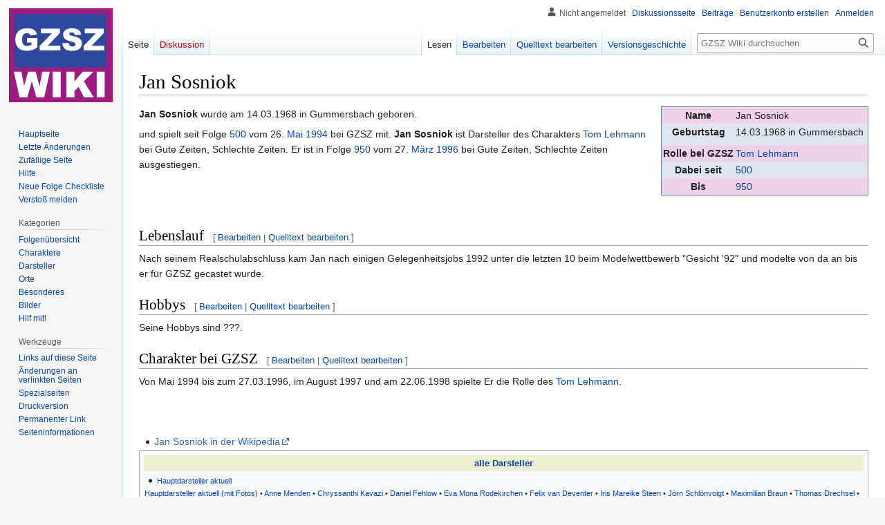

--- FILE ---
content_type: text/html; charset=UTF-8
request_url: https://www.gzsz-wiki.de/wiki/Jan_Sosniok
body_size: 12674
content:
<!DOCTYPE html>
<html class="client-nojs" lang="de" dir="ltr">
<head>
<meta charset="UTF-8"/>
<title>Jan Sosniok - GZSZ Wiki | Gute Zeiten, Schlechte Zeiten</title>
<script>document.documentElement.className="client-js";RLCONF={"wgBreakFrames":false,"wgSeparatorTransformTable":[",\t.",".\t,"],"wgDigitTransformTable":["",""],"wgDefaultDateFormat":"dmy","wgMonthNames":["","Januar","Februar","März","April","Mai","Juni","Juli","August","September","Oktober","November","Dezember"],"wgRequestId":"dbff808e7d892240875377d0","wgCSPNonce":false,"wgCanonicalNamespace":"","wgCanonicalSpecialPageName":false,"wgNamespaceNumber":0,"wgPageName":"Jan_Sosniok","wgTitle":"Jan Sosniok","wgCurRevisionId":78107,"wgRevisionId":78107,"wgArticleId":335,"wgIsArticle":true,"wgIsRedirect":false,"wgAction":"view","wgUserName":null,"wgUserGroups":["*"],"wgCategories":["Fehlende Info","Fehlende Info Geschlecht","Fehlende Info Nationalität","Hauptdarsteller ehemalig","Hauptdarsteller ehemalig (mit Fotos)"],"wgPageContentLanguage":"de","wgPageContentModel":"wikitext","wgRelevantPageName":"Jan_Sosniok","wgRelevantArticleId":335,"wgIsProbablyEditable":true,
"wgRelevantPageIsProbablyEditable":true,"wgRestrictionEdit":[],"wgRestrictionMove":[],"wgVisualEditor":{"pageLanguageCode":"de","pageLanguageDir":"ltr","pageVariantFallbacks":"de"},"wgMFDisplayWikibaseDescriptions":{"search":false,"watchlist":false,"tagline":false},"wgVector2022PreviewPages":[],"wgEditSubmitButtonLabelPublish":false};RLSTATE={"site.styles":"ready","user.styles":"ready","user":"ready","user.options":"loading","skins.vector.styles.legacy":"ready","ext.visualEditor.desktopArticleTarget.noscript":"ready"};RLPAGEMODULES=["ext.nc","site","mediawiki.page.ready","skins.vector.legacy.js","ext.visualEditor.desktopArticleTarget.init","ext.visualEditor.targetLoader"];</script>
<script>(RLQ=window.RLQ||[]).push(function(){mw.loader.implement("user.options@12s5i",function($,jQuery,require,module){mw.user.tokens.set({"patrolToken":"+\\","watchToken":"+\\","csrfToken":"+\\"});});});</script>
<link rel="stylesheet" href="/load.php?lang=de&amp;modules=ext.visualEditor.desktopArticleTarget.noscript%7Cskins.vector.styles.legacy&amp;only=styles&amp;skin=vector"/>
<script async="" src="/load.php?lang=de&amp;modules=startup&amp;only=scripts&amp;raw=1&amp;skin=vector"></script>
<meta name="ResourceLoaderDynamicStyles" content=""/>
<link rel="stylesheet" href="/load.php?lang=de&amp;modules=site.styles&amp;only=styles&amp;skin=vector"/>
<meta name="generator" content="MediaWiki 1.40.0"/>
<meta name="robots" content="max-image-preview:standard"/>
<meta name="format-detection" content="telephone=no"/>
<meta name="twitter:card" content="summary_large_image"/>
<meta name="viewport" content="width=1000"/>
<link rel="alternate" type="application/x-wiki" title="Bearbeiten" href="/index.php?title=Jan_Sosniok&amp;action=edit"/>
<link rel="icon" href="/favicon.ico"/>
<link rel="search" type="application/opensearchdescription+xml" href="/opensearch_desc.php" title="GZSZ Wiki (de)"/>
<link rel="EditURI" type="application/rsd+xml" href="https://gzsz-wiki.de/api.php?action=rsd"/>
<link rel="canonical" href="https://gzsz-wiki.de/wiki/Jan_Sosniok"/>
<link rel="license" href="/wiki/GZSZ_Wiki:Urheberrecht"/>
<link rel="alternate" type="application/atom+xml" title="Atom-Feed für „GZSZ Wiki“" href="/index.php?title=Spezial:Letzte_%C3%84nderungen&amp;feed=atom"/>
<meta property="og:title" content="Jan Sosniok"/>
<meta property="og:site_name" content="GZSZ Wiki"/>
<meta property="og:url" content="https://gzsz-wiki.de/wiki/Jan_Sosniok"/>
<meta property="og:image" content="https://gzsz-wiki.de/images/gzsz.png"/>
<meta property="article:modified_time" content="2016-07-04T11:24:14Z"/>
<meta property="article:published_time" content="2016-07-04T11:24:14Z"/>
<script type="application/ld+json">{"@context":"http:\/\/schema.org","@type":"Article","name":"Jan Sosniok - GZSZ Wiki | Gute Zeiten, Schlechte Zeiten","headline":"Jan Sosniok - GZSZ Wiki | Gute Zeiten, Schlechte Zeiten","mainEntityOfPage":"<span class=\"mw-page-title-main\">Jan Sosniok<\/span>","identifier":"https:\/\/gzsz-wiki.de\/wiki\/Jan_Sosniok","url":"https:\/\/gzsz-wiki.de\/wiki\/Jan_Sosniok","dateModified":"2016-07-04T11:24:14Z","datePublished":"2016-07-04T11:24:14Z","image":{"@type":"ImageObject","url":"https:\/\/gzsz-wiki.de\/images\/gzsz.png"},"author":{"@type":"Organization","name":"GZSZ Wiki","url":"https:\/\/gzsz-wiki.de","logo":{"@type":"ImageObject","url":"https:\/\/gzsz-wiki.de\/images\/gzsz.png","caption":"GZSZ Wiki"}},"publisher":{"@type":"Organization","name":"GZSZ Wiki","url":"https:\/\/gzsz-wiki.de","logo":{"@type":"ImageObject","url":"https:\/\/gzsz-wiki.de\/images\/gzsz.png","caption":"GZSZ Wiki"}},"potentialAction":{"@type":"SearchAction","target":"https:\/\/gzsz-wiki.de\/index.php?title=Spezial:Search&search={search_term}","query-input":"required name=search_term"}}</script>
</head>
<body class="skin-vector-legacy mediawiki ltr sitedir-ltr mw-hide-empty-elt ns-0 ns-subject mw-editable page-Jan_Sosniok rootpage-Jan_Sosniok skin-vector action-view"><div id="mw-page-base" class="noprint"></div>
<div id="mw-head-base" class="noprint"></div>
<div id="content" class="mw-body" role="main">
	<a id="top"></a>
	<div id="siteNotice"></div>
	<div class="mw-indicators">
	</div>
	<h1 id="firstHeading" class="firstHeading mw-first-heading"><span class="mw-page-title-main">Jan Sosniok</span></h1>
	<div id="bodyContent" class="vector-body">
		<div id="siteSub" class="noprint">Aus GZSZ Wiki</div>
		<div id="contentSub"><div id="mw-content-subtitle"></div></div>
		<div id="contentSub2"></div>
		
		<div id="jump-to-nav"></div>
		<a class="mw-jump-link" href="#mw-head">Zur Navigation springen</a>
		<a class="mw-jump-link" href="#searchInput">Zur Suche springen</a>
		<div id="mw-content-text" class="mw-body-content mw-content-ltr" lang="de" dir="ltr"><div class="mw-parser-output"><table class="charakter_infobox" itemscope="" itemtype="http&#58;//schema.org/Person">




<tbody><tr>
<th>Name
</th>
<td itemprop="name"><span itemprop="givenName">Jan</span> <span itemprop="familyName">Sosniok</span><metadata itemprop="gender" content="Male"><metadata itemprop="jobTitle" content="Schauspieler">
</metadata></metadata></td></tr>
<tr>
<th>Geburtstag
</th>
<td>14.03.1968 in Gummersbach <meta itemprop="birthPlace" content="Gummersbach" />
<p><meta itemprop="birthDate" content="1968-03-14" />
</p><p><br />
</p><p><br />
</p><p><br />
</p><p><br />
</p>
</td></tr>
<tr>
<th>Rolle bei GZSZ
</th>
<td itemprop=""><a href="/wiki/Tom_Lehmann" title="Tom Lehmann">Tom Lehmann</a>
</td></tr>
<tr>
<th>Dabei seit
</th>
<td itemprop=""><a href="/wiki/500" title="500">500</a>
</td></tr>
<tr>
<th>Bis
</th>
<td itemprop=""><a href="/wiki/950" title="950">950</a>
</td></tr></tbody></table>
<p><a class="mw-selflink selflink">Jan Sosniok</a> wurde am 14.03.1968 in Gummersbach geboren.
</p><p>und spielt seit Folge <a href="/wiki/500" title="500">500</a> vom 26. <a href="/wiki/Mai_1994" class="mw-redirect" title="Mai 1994">Mai 1994</a> bei GZSZ mit.
<a class="mw-selflink selflink">Jan Sosniok</a> ist Darsteller des Charakters <a href="/wiki/Tom_Lehmann" title="Tom Lehmann">Tom Lehmann</a> bei Gute Zeiten, Schlechte Zeiten.
Er ist in Folge <a href="/wiki/950" title="950">950</a> vom 27. <a href="/wiki/M%C3%A4rz_1996" class="mw-redirect" title="März 1996">März 1996</a> bei Gute Zeiten, Schlechte Zeiten ausgestiegen.
</p><p><br />
</p><p><br />
</p>
<h2><span class="mw-headline" id="Lebenslauf">Lebenslauf</span><span class="mw-editsection"><span class="mw-editsection-bracket">[</span><a href="/index.php?title=Jan_Sosniok&amp;veaction=edit&amp;section=1" class="mw-editsection-visualeditor" title="Abschnitt bearbeiten: Lebenslauf">Bearbeiten</a><span class="mw-editsection-divider"> | </span><a href="/index.php?title=Jan_Sosniok&amp;action=edit&amp;section=1" title="Abschnitt bearbeiten: Lebenslauf">Quelltext bearbeiten</a><span class="mw-editsection-bracket">]</span></span></h2>
<p>Nach seinem Realschulabschluss kam Jan nach einigen Gelegenheitsjobs 1992 unter die letzten 10 beim Modelwettbewerb "Gesicht '92" und modelte von da an bis er für GZSZ gecastet wurde.
</p>
<h2><span class="mw-headline" id="Hobbys">Hobbys</span><span class="mw-editsection"><span class="mw-editsection-bracket">[</span><a href="/index.php?title=Jan_Sosniok&amp;veaction=edit&amp;section=2" class="mw-editsection-visualeditor" title="Abschnitt bearbeiten: Hobbys">Bearbeiten</a><span class="mw-editsection-divider"> | </span><a href="/index.php?title=Jan_Sosniok&amp;action=edit&amp;section=2" title="Abschnitt bearbeiten: Hobbys">Quelltext bearbeiten</a><span class="mw-editsection-bracket">]</span></span></h2>
<p>Seine Hobbys sind&#160;???.
</p>
<h2><span class="mw-headline" id="Charakter_bei_GZSZ">Charakter bei GZSZ</span><span class="mw-editsection"><span class="mw-editsection-bracket">[</span><a href="/index.php?title=Jan_Sosniok&amp;veaction=edit&amp;section=3" class="mw-editsection-visualeditor" title="Abschnitt bearbeiten: Charakter bei GZSZ">Bearbeiten</a><span class="mw-editsection-divider"> | </span><a href="/index.php?title=Jan_Sosniok&amp;action=edit&amp;section=3" title="Abschnitt bearbeiten: Charakter bei GZSZ">Quelltext bearbeiten</a><span class="mw-editsection-bracket">]</span></span></h2>
<p>Von Mai 1994 bis zum 27.03.1996, im August 1997 und am 22.06.1998 spielte Er die Rolle des <a href="/wiki/Tom_Lehmann" title="Tom Lehmann">Tom Lehmann</a>.
</p><p><br />
</p><p><br />
</p>
<ul><li><a rel="nofollow" class="external text" href="http://de.wikipedia.org/wiki/Jan_Sosniok">Jan Sosniok in der Wikipedia</a><br style="clear:both;" /></li></ul>
<table class="toccolours" cellspacing="1" cellpadding="1" width="100%">

<tbody><tr>
<td align="center" colspan="5" width="100%" bgcolor="#EEEED1"><b><a href="/wiki/Kategorie:Darsteller" title="Kategorie:Darsteller">alle Darsteller</a></b>
</td></tr>
<tr>
<td><small><div class="ncl-nicecategorylist"><div class="ncl-block ncl-block-bullet ncl-block-bullet-1"><div class="ncl-heading ncl-heading-1">
<ul><li><a href="/wiki/Kategorie:Hauptdarsteller_aktuell" title="Kategorie:Hauptdarsteller aktuell">Hauptdarsteller aktuell</a></li></ul>
</div><div class="ncl-content ncl-content-compact ncl-content-compact-1"><span class="ncl-subcategory"><a href="/wiki/Kategorie:Hauptdarsteller_aktuell_(mit_Fotos)" title="Kategorie:Hauptdarsteller aktuell (mit Fotos)">Hauptdarsteller aktuell (mit Fotos)</a></span>&#160;&#8226; <span class="ncl-article"><a href="/wiki/Anne_Menden" title="Anne Menden">Anne Menden</a></span>&#160;&#8226; <span class="ncl-article"><a href="/wiki/Chryssanthi_Kavazi" title="Chryssanthi Kavazi">Chryssanthi Kavazi</a></span>&#160;&#8226; <span class="ncl-article"><a href="/wiki/Daniel_Fehlow" title="Daniel Fehlow">Daniel Fehlow</a></span>&#160;&#8226; <span class="ncl-article"><a href="/wiki/Eva_Mona_Rodekirchen" title="Eva Mona Rodekirchen">Eva Mona Rodekirchen</a></span>&#160;&#8226; <span class="ncl-article"><a href="/wiki/Felix_van_Deventer" title="Felix van Deventer">Felix van Deventer</a></span>&#160;&#8226; <span class="ncl-article"><a href="/wiki/Iris_Mareike_Steen" title="Iris Mareike Steen">Iris Mareike Steen</a></span>&#160;&#8226; <span class="ncl-article"><a href="/wiki/J%C3%B6rn_Schl%C3%B6nvoigt" title="Jörn Schlönvoigt">Jörn Schlönvoigt</a></span>&#160;&#8226; <span class="ncl-article"><a href="/wiki/Maximilian_Braun" title="Maximilian Braun">Maximilian Braun</a></span>&#160;&#8226; <span class="ncl-article"><a href="/wiki/Thomas_Drechsel" title="Thomas Drechsel">Thomas Drechsel</a></span>&#160;&#8226; <span class="ncl-article"><a href="/wiki/Ulrike_Frank" title="Ulrike Frank">Ulrike Frank</a></span>&#160;&#8226; <span class="ncl-article"><a href="/wiki/Valentina_Pahde" title="Valentina Pahde">Valentina Pahde</a></span>&#160;&#8226; <span class="ncl-article"><a href="/wiki/Wolfgang_Bahro" title="Wolfgang Bahro">Wolfgang Bahro</a></span></div></div><div class="ncl-block ncl-block-bullet ncl-block-bullet-1"><div class="ncl-heading ncl-heading-1">
<ul><li><a href="/wiki/Kategorie:Hauptdarsteller_ehemalig" title="Kategorie:Hauptdarsteller ehemalig">Hauptdarsteller ehemalig</a></li></ul>
</div><div class="ncl-content ncl-content-compact ncl-content-compact-1"><span class="ncl-subcategory"><a href="/wiki/Kategorie:Hauptdarsteller_ehemalig_(mit_Fotos)" title="Kategorie:Hauptdarsteller ehemalig (mit Fotos)">Hauptdarsteller ehemalig (mit Fotos)</a></span>&#160;&#8226; <span class="ncl-article"><a href="/wiki/Aelrun_Goette" title="Aelrun Goette">Aelrun Goette</a></span>&#160;&#8226; <span class="ncl-article"><a href="/wiki/Alexander_Becht" title="Alexander Becht">Alexander Becht</a></span>&#160;&#8226; <span class="ncl-article"><a href="/wiki/Alexander_Eisenfeld" title="Alexander Eisenfeld">Alexander Eisenfeld</a></span>&#160;&#8226; <span class="ncl-article"><a href="/wiki/Alexander_Kiersch" title="Alexander Kiersch">Alexander Kiersch</a></span>&#160;&#8226; <span class="ncl-article"><a href="/wiki/Alexander_Sch%C3%A4fer" title="Alexander Schäfer">Alexander Schäfer</a></span>&#160;&#8226; <span class="ncl-article"><a href="/wiki/Alexandra_Finder" title="Alexandra Finder">Alexandra Finder</a></span>&#160;&#8226; <span class="ncl-article"><a href="/wiki/Alexandra_Neldel" title="Alexandra Neldel">Alexandra Neldel</a></span>&#160;&#8226; <span class="ncl-article"><a href="/wiki/Andrea-Kathrin_Loewig" title="Andrea-Kathrin Loewig">Andrea-Kathrin Loewig</a></span>&#160;&#8226; <span class="ncl-article"><a href="/wiki/Andreas_Arnstedt" title="Andreas Arnstedt">Andreas Arnstedt</a></span>&#160;&#8226; <span class="ncl-article"><a href="/wiki/Andreas_Elsholz" title="Andreas Elsholz">Andreas Elsholz</a></span>&#160;&#8226; <span class="ncl-article"><a href="/wiki/Angela_Neumann" title="Angela Neumann">Angela Neumann</a></span>&#160;&#8226; <span class="ncl-article"><a href="/wiki/Anna_Frenzel-R%C3%B6hl" title="Anna Frenzel-Röhl">Anna Frenzel-Röhl</a></span>&#160;&#8226; <span class="ncl-article"><a href="/wiki/Anna_L%C3%BCbbecke" title="Anna Lübbecke">Anna Lübbecke</a></span>&#160;&#8226; <span class="ncl-article"><a href="/wiki/Anne_Brendler" title="Anne Brendler">Anne Brendler</a></span>&#160;&#8226; <span class="ncl-article"><a href="/wiki/Arne_Stephan" title="Arne Stephan">Arne Stephan</a></span>&#160;&#8226; <span class="ncl-article"><a href="/wiki/Bernhard-Heinrich_Herzog" title="Bernhard-Heinrich Herzog">Bernhard-Heinrich Herzog</a></span>&#160;&#8226; <span class="ncl-article"><a href="/wiki/Bj%C3%B6rn_Harras" title="Björn Harras">Björn Harras</a></span>&#160;&#8226; <span class="ncl-article"><a href="/wiki/Cathrin_Vaessen" title="Cathrin Vaessen">Cathrin Vaessen</a></span>&#160;&#8226; <span class="ncl-article"><a href="/wiki/Christin_Baechler" title="Christin Baechler">Christin Baechler</a></span>&#160;&#8226; <span class="ncl-article"><a href="/wiki/Claudia_Weiske" title="Claudia Weiske">Claudia Weiske</a></span>&#160;&#8226; <span class="ncl-article"><a href="/wiki/Clemens_L%C3%B6hr" title="Clemens Löhr">Clemens Löhr</a></span>&#160;&#8226; <span class="ncl-article"><a href="/wiki/Dagmar_Sitte" title="Dagmar Sitte">Dagmar Sitte</a></span>&#160;&#8226; <span class="ncl-article"><a href="/wiki/Daniel_Enzweiler" title="Daniel Enzweiler">Daniel Enzweiler</a></span>&#160;&#8226; <span class="ncl-article"><a href="/wiki/Dirk_Borchardt" title="Dirk Borchardt">Dirk Borchardt</a></span>&#160;&#8226; <span class="ncl-article"><a href="/wiki/Dirk_Meier" title="Dirk Meier">Dirk Meier</a></span>&#160;&#8226; <span class="ncl-article"><a href="/wiki/Dominic_Boeer" title="Dominic Boeer">Dominic Boeer</a></span>&#160;&#8226; <span class="ncl-article"><a href="/wiki/Elena_Garcia_Gerlach" title="Elena Garcia Gerlach">Elena Garcia Gerlach</a></span>&#160;&#8226; <span class="ncl-article"><a href="/wiki/Eric_Stehfest" title="Eric Stehfest">Eric Stehfest</a></span>&#160;&#8226; <span class="ncl-article"><a href="/wiki/Felix_Isenb%C3%BCgel" title="Felix Isenbügel">Felix Isenbügel</a></span>&#160;&#8226; <span class="ncl-article"><a href="/wiki/Felix_von_Jascheroff" title="Felix von Jascheroff">Felix von Jascheroff</a></span>&#160;&#8226; <span class="ncl-article"><a href="/wiki/Fenja_R%C3%BChl" title="Fenja Rühl">Fenja Rühl</a></span>&#160;&#8226; <span class="ncl-article"><a href="/wiki/Frank-Thomas_Mende" title="Frank-Thomas Mende">Frank-Thomas Mende</a></span>&#160;&#8226; <span class="ncl-article"><a href="/wiki/Franziska_Dilger" title="Franziska Dilger">Franziska Dilger</a></span>&#160;&#8226; <span class="ncl-article"><a href="/wiki/Franziska_van_der_Heide" title="Franziska van der Heide">Franziska van der Heide</a></span>&#160;&#8226; <span class="ncl-article"><a href="/wiki/Gordon_Munro" title="Gordon Munro">Gordon Munro</a></span>&#160;&#8226; <span class="ncl-article"><a href="/wiki/Hanne_Wolharn" title="Hanne Wolharn">Hanne Wolharn</a></span>&#160;&#8226; <span class="ncl-article"><a href="/wiki/Hannelore_Minkus" title="Hannelore Minkus">Hannelore Minkus</a></span>&#160;&#8226; <span class="ncl-article"><a href="/wiki/Hans_Christiani" title="Hans Christiani">Hans Christiani</a></span>&#160;&#8226; <span class="ncl-article"><a href="/wiki/Hendrik_Borgmann" title="Hendrik Borgmann">Hendrik Borgmann</a></span>&#160;&#8226; <span class="ncl-article"><a href="/wiki/Ines_Victoria_Macha" title="Ines Victoria Macha">Ines Victoria Macha</a></span>&#160;&#8226; <span class="ncl-article"><a href="/wiki/Irene_Neuner" title="Irene Neuner">Irene Neuner</a></span>&#160;&#8226; <span class="ncl-article"><a href="/wiki/Isabell_Horn" title="Isabell Horn">Isabell Horn</a></span>&#160;&#8226; <span class="ncl-article"><a href="/wiki/Jan_Hartmann" title="Jan Hartmann">Jan Hartmann</a></span>&#160;&#8226; <span class="ncl-article"><a class="mw-selflink selflink">Jan Sosniok</a></span>&#160;&#8226; <span class="ncl-article"><a href="/wiki/Janina_Uhse" title="Janina Uhse">Janina Uhse</a></span>&#160;&#8226; <span class="ncl-article"><a href="/wiki/Jascha_Rust" title="Jascha Rust">Jascha Rust</a></span>&#160;&#8226; <span class="ncl-article"><a href="/wiki/Jasmin_Tawil" title="Jasmin Tawil">Jasmin Tawil</a></span>&#160;&#8226; <span class="ncl-article"><a href="/wiki/Jeanette_Biedermann" title="Jeanette Biedermann">Jeanette Biedermann</a></span>&#160;&#8226; <span class="ncl-article"><a href="/wiki/Jessica_Ginkel" title="Jessica Ginkel">Jessica Ginkel</a></span>&#160;&#8226; <span class="ncl-article"><a href="/wiki/Johannes_Baasner" title="Johannes Baasner">Johannes Baasner</a></span>&#160;&#8226; <span class="ncl-article"><a href="/wiki/Josephine_Schmidt" title="Josephine Schmidt">Josephine Schmidt</a></span>&#160;&#8226; <span class="ncl-article"><a href="/wiki/Julian_Scheunemann" title="Julian Scheunemann">Julian Scheunemann</a></span>&#160;&#8226; <span class="ncl-article"><a href="/wiki/Katharina_Ursinus" title="Katharina Ursinus">Katharina Ursinus</a></span>&#160;&#8226; <span class="ncl-article"><a href="/wiki/Kea_K%C3%B6nneker" title="Kea Könneker">Kea Könneker</a></span>&#160;&#8226; <span class="ncl-article"><a href="/wiki/Klaus-Dieter_Klebsch" title="Klaus-Dieter Klebsch">Klaus-Dieter Klebsch</a></span>&#160;&#8226; <span class="ncl-article"><a href="/wiki/Kristin_Meyer" title="Kristin Meyer">Kristin Meyer</a></span>&#160;&#8226; <span class="ncl-article"><a href="/wiki/Laurent_Daniels" title="Laurent Daniels">Laurent Daniels</a></span>&#160;&#8226; <span class="ncl-article"><a href="/wiki/Lea_Marlen_Woitack" title="Lea Marlen Woitack">Lea Marlen Woitack</a></span>&#160;&#8226; <span class="ncl-article"><a href="/wiki/Lena_Ehlers" title="Lena Ehlers">Lena Ehlers</a></span>&#160;&#8226; <span class="ncl-article"><a href="/wiki/Linda_Marlen_Runge" title="Linda Marlen Runge">Linda Marlen Runge</a></span>&#160;&#8226; <span class="ncl-article"><a href="/wiki/Lisa_Riecken" title="Lisa Riecken">Lisa Riecken</a></span>&#160;&#8226; <span class="ncl-article"><a href="/wiki/Maike_von_Bremen" title="Maike von Bremen">Maike von Bremen</a></span>&#160;&#8226; <span class="ncl-article"><a href="/wiki/Manfred_Callsen" title="Manfred Callsen">Manfred Callsen</a></span>&#160;&#8226; <span class="ncl-article"><a href="/wiki/Maren_Thurm" title="Maren Thurm">Maren Thurm</a></span>&#160;&#8226; <span class="ncl-article"><a href="/wiki/Marie-Christine_Herriger" title="Marie-Christine Herriger">Marie-Christine Herriger</a></span>&#160;&#8226; <span class="ncl-article"><a href="/wiki/Matthias_Hinze" title="Matthias Hinze">Matthias Hinze</a></span>&#160;&#8226; <span class="ncl-article"><a href="/wiki/Matthias_Matz" title="Matthias Matz">Matthias Matz</a></span>&#160;&#8226; <span class="ncl-article"><a href="/wiki/Merlin_Leonhardt" title="Merlin Leonhardt">Merlin Leonhardt</a></span>&#160;&#8226; <span class="ncl-article"><a href="/wiki/Mia_Aegerter" title="Mia Aegerter">Mia Aegerter</a></span>&#160;&#8226; <span class="ncl-article"><a href="/wiki/Michael_O._R%C3%BCdiger" title="Michael O. Rüdiger">Michael O. Rüdiger</a></span>&#160;&#8226; <span class="ncl-article"><a href="/wiki/Michael_Trischan" title="Michael Trischan">Michael Trischan</a></span>&#160;&#8226; <span class="ncl-article"><a href="/wiki/Mirjam_K%C3%B6fer" title="Mirjam Köfer">Mirjam Köfer</a></span>&#160;&#8226; <span class="ncl-article"><a href="/wiki/Mona_Klare" title="Mona Klare">Mona Klare</a></span>&#160;&#8226; <span class="ncl-article"><a href="/wiki/Mustafa_Alin" title="Mustafa Alin">Mustafa Alin</a></span>&#160;&#8226; <span class="ncl-article"><a href="/wiki/Nadine_Dehmel" title="Nadine Dehmel">Nadine Dehmel</a></span>&#160;&#8226; <span class="ncl-article"><a href="/wiki/Nadine_Menz" title="Nadine Menz">Nadine Menz</a></span>&#160;&#8226; <span class="ncl-article"><a href="/wiki/Natalie_Alison" title="Natalie Alison">Natalie Alison</a></span>&#160;&#8226; <span class="ncl-article"><a href="/wiki/Natascha_Pfeiffer" title="Natascha Pfeiffer">Natascha Pfeiffer</a></span>&#160;&#8226; <span class="ncl-article"><a href="/wiki/Neelesha_Barthel" title="Neelesha Barthel">Neelesha Barthel</a></span>&#160;&#8226; <span class="ncl-article"><a href="/wiki/Nik_Breidenbach" title="Nik Breidenbach">Nik Breidenbach</a></span>&#160;&#8226; <span class="ncl-article"><a href="/wiki/Nina_Bott" title="Nina Bott">Nina Bott</a></span>&#160;&#8226; <span class="ncl-article"><a href="/wiki/Norman_Kalle" title="Norman Kalle">Norman Kalle</a></span>&#160;&#8226; <span class="ncl-article"><a href="/wiki/Oliver_Bender" title="Oliver Bender">Oliver Bender</a></span>&#160;&#8226; <span class="ncl-article"><a href="/wiki/Oliver_Petzokat" title="Oliver Petzokat">Oliver Petzokat</a></span>&#160;&#8226; <span class="ncl-article"><a href="/wiki/Patrick_Harzig" title="Patrick Harzig">Patrick Harzig</a></span>&#160;&#8226; <span class="ncl-article"><a href="/wiki/Peer_Kusmagk" title="Peer Kusmagk">Peer Kusmagk</a></span>&#160;&#8226; <span class="ncl-article"><a href="/wiki/Pete_Dwojak" title="Pete Dwojak">Pete Dwojak</a></span>&#160;&#8226; <span class="ncl-article"><a href="/wiki/Philipp_Christopher" title="Philipp Christopher">Philipp Christopher</a></span>&#160;&#8226; <span class="ncl-article"><a href="/wiki/Rainer_Meifert" title="Rainer Meifert">Rainer Meifert</a></span>&#160;&#8226; <span class="ncl-article"><a href="/wiki/Ralf_Benson" title="Ralf Benson">Ralf Benson</a></span>&#160;&#8226; <span class="ncl-article"><a href="/wiki/Ramona_Dempsey" title="Ramona Dempsey">Ramona Dempsey</a></span>&#160;&#8226; <span class="ncl-article"><a href="/wiki/Raphael_Schneider" title="Raphael Schneider">Raphael Schneider</a></span>&#160;&#8226; <span class="ncl-article"><a href="/wiki/Raphael_Vogt" title="Raphael Vogt">Raphael Vogt</a></span>&#160;&#8226; <span class="ncl-article"><a href="/wiki/Ra%C3%BAl_Richter" title="Raúl Richter">Raúl Richter</a></span>&#160;&#8226; <span class="ncl-article"><a href="/wiki/Rhea_Harder" title="Rhea Harder">Rhea Harder</a></span>&#160;&#8226; <span class="ncl-article"><a href="/wiki/Robert_Lyons" title="Robert Lyons">Robert Lyons</a></span>&#160;&#8226; <span class="ncl-article"><a href="/wiki/Roman_Roth" title="Roman Roth">Roman Roth</a></span>&#160;&#8226; <span class="ncl-article"><a href="/wiki/Rona_%C3%96zkan" title="Rona Özkan">Rona Özkan</a></span>&#160;&#8226; <span class="ncl-article"><a href="/wiki/Sali_Landricina" title="Sali Landricina">Sali Landricina</a></span>&#160;&#8226; <span class="ncl-article"><a href="/wiki/Samia_Dauenhauer" title="Samia Dauenhauer">Samia Dauenhauer</a></span>&#160;&#8226; <span class="ncl-article"><a href="/wiki/Sandra_Keller" title="Sandra Keller">Sandra Keller</a></span>&#160;&#8226; <span class="ncl-article"><a href="/wiki/Sarah_Tkotsch" title="Sarah Tkotsch">Sarah Tkotsch</a></span>&#160;&#8226; <span class="ncl-article"><a href="/wiki/Saskia_Valencia" title="Saskia Valencia">Saskia Valencia</a></span>&#160;&#8226; <span class="ncl-article"><a href="/wiki/Senta-Sofia_Delliponti" title="Senta-Sofia Delliponti">Senta-Sofia Delliponti</a></span>&#160;&#8226; <span class="ncl-article"><a href="/wiki/Simone_Hanselmann" title="Simone Hanselmann">Simone Hanselmann</a></span>&#160;&#8226; <span class="ncl-article"><a href="/wiki/Stefan_K%C3%B6nig" title="Stefan König">Stefan König</a></span>&#160;&#8226; <span class="ncl-article"><a href="/wiki/Stefanie_Julia_M%C3%B6ller" title="Stefanie Julia Möller">Stefanie Julia Möller</a></span>&#160;&#8226; <span class="ncl-article"><a href="/wiki/Susan_Sideropoulos" title="Susan Sideropoulos">Susan Sideropoulos</a></span>&#160;&#8226; <span class="ncl-article"><a href="/wiki/Suzanne_Ziellenbach" title="Suzanne Ziellenbach">Suzanne Ziellenbach</a></span>&#160;&#8226; <span class="ncl-article"><a href="/wiki/S%C4%B1la_%C5%9Eahin" title="Sıla Şahin">Sıla Şahin</a></span>&#160;&#8226; <span class="ncl-article"><a href="/wiki/Tayfun_Baydar" title="Tayfun Baydar">Tayfun Baydar</a></span>&#160;&#8226; <span class="ncl-article"><a href="/wiki/Thomas_Gohlke" title="Thomas Gohlke">Thomas Gohlke</a></span>&#160;&#8226; <span class="ncl-article"><a href="/wiki/Tim_Sander" title="Tim Sander">Tim Sander</a></span>&#160;&#8226; <span class="ncl-article"><a href="/wiki/Timmo_Niesner" title="Timmo Niesner">Timmo Niesner</a></span>&#160;&#8226; <span class="ncl-article"><a href="/wiki/Tina_Bordihn" title="Tina Bordihn">Tina Bordihn</a></span>&#160;&#8226; <span class="ncl-article"><a href="/wiki/Tokessa_Martinius" title="Tokessa Martinius">Tokessa Martinius</a></span>&#160;&#8226; <span class="ncl-article"><a href="/wiki/Torsten_Stoll" title="Torsten Stoll">Torsten Stoll</a></span>&#160;&#8226; <span class="ncl-article"><a href="/wiki/Udo_Thies" title="Udo Thies">Udo Thies</a></span>&#160;&#8226; <span class="ncl-article"><a href="/wiki/Uta_Kargel" title="Uta Kargel">Uta Kargel</a></span>&#160;&#8226; <span class="ncl-article"><a href="/wiki/Victoria_Sturm" title="Victoria Sturm">Victoria Sturm</a></span>&#160;&#8226; <span class="ncl-article"><a href="/wiki/Viktoria_Voigt" title="Viktoria Voigt">Viktoria Voigt</a></span>&#160;&#8226; <span class="ncl-article"><a href="/wiki/Vincent_Kr%C3%BCger" title="Vincent Krüger">Vincent Krüger</a></span>&#160;&#8226; <span class="ncl-article"><a href="/wiki/Yvonne_Catterfeld" title="Yvonne Catterfeld">Yvonne Catterfeld</a></span>&#160;&#8226; <span class="ncl-article"><a href="/wiki/%C4%B0smail_%C5%9Eahin" title="İsmail Şahin">İsmail Şahin</a></span></div></div><div class="ncl-block ncl-block-bullet ncl-block-bullet-1"><div class="ncl-heading ncl-heading-1">
<ul><li><a href="/wiki/Kategorie:Nebendarsteller_aktuell" title="Kategorie:Nebendarsteller aktuell">Nebendarsteller aktuell</a></li></ul>
</div><div class="ncl-content ncl-content-compact ncl-content-compact-1"><span class="ncl-subcategory"><a href="/wiki/Kategorie:Nebendarsteller_aktuell_(mit_Fotos)" title="Kategorie:Nebendarsteller aktuell (mit Fotos)">Nebendarsteller aktuell (mit Fotos)</a></span>&#160;&#8226; <span class="ncl-article"><a href="/wiki/Daniela_Hansen" title="Daniela Hansen">Daniela Hansen</a></span></div></div><div class="ncl-block ncl-block-bullet ncl-block-bullet-1"><div class="ncl-heading ncl-heading-1">
<ul><li><a href="/wiki/Kategorie:Nebendarsteller_ehemalig" title="Kategorie:Nebendarsteller ehemalig">Nebendarsteller ehemalig</a></li></ul>
</div><div class="ncl-content ncl-content-compact ncl-content-compact-1"><span class="ncl-subcategory"><a href="/wiki/Kategorie:Nebendarsteller_ehemalig_(mit_Fotos)" title="Kategorie:Nebendarsteller ehemalig (mit Fotos)">Nebendarsteller ehemalig (mit Fotos)</a></span>&#160;&#8226; <span class="ncl-article"><a href="/wiki/Ana_Fonell" title="Ana Fonell">Ana Fonell</a></span>&#160;&#8226; <span class="ncl-article"><a href="/wiki/Andreas_Grothusen" title="Andreas Grothusen">Andreas Grothusen</a></span>&#160;&#8226; <span class="ncl-article"><a href="/wiki/Annemarie_Eilfeld" title="Annemarie Eilfeld">Annemarie Eilfeld</a></span>&#160;&#8226; <span class="ncl-article"><a href="/wiki/Datei:Antonia_Hinze.jpg" title="Datei:Antonia Hinze.jpg">Antonia Hinze.jpg</a></span>&#160;&#8226; <span class="ncl-article"><a href="/wiki/Armin_Benz" title="Armin Benz">Armin Benz</a></span>&#160;&#8226; <span class="ncl-article"><a href="/wiki/Aylin_Thompson" title="Aylin Thompson">Aylin Thompson</a></span>&#160;&#8226; <span class="ncl-article"><a href="/wiki/Bastienne_Voss-B%C3%BCttner" title="Bastienne Voss-Büttner">Bastienne Voss-Büttner</a></span>&#160;&#8226; <span class="ncl-article"><a href="/wiki/Benito_Keolun_Sambo" title="Benito Keolun Sambo">Benito Keolun Sambo</a></span>&#160;&#8226; <span class="ncl-article"><a href="/wiki/Benjamin_Kiss" title="Benjamin Kiss">Benjamin Kiss</a></span>&#160;&#8226; <span class="ncl-article"><a href="/wiki/Bernd_Ludwig" title="Bernd Ludwig">Bernd Ludwig</a></span>&#160;&#8226; <span class="ncl-article"><a href="/wiki/Birgit_Anders" title="Birgit Anders">Birgit Anders</a></span>&#160;&#8226; <span class="ncl-article"><a href="/wiki/Branco_Vukovic" title="Branco Vukovic">Branco Vukovic</a></span>&#160;&#8226; <span class="ncl-article"><a href="/wiki/B%C3%A4rbel_R%C3%B6hl" title="Bärbel Röhl">Bärbel Röhl</a></span>&#160;&#8226; <span class="ncl-article"><a href="/wiki/Caroline_Beil" title="Caroline Beil">Caroline Beil</a></span>&#160;&#8226; <span class="ncl-article"><a href="/wiki/Carsten_Clemens" title="Carsten Clemens">Carsten Clemens</a></span>&#160;&#8226; <span class="ncl-article"><a href="/wiki/Christa_Rockstroh" title="Christa Rockstroh">Christa Rockstroh</a></span>&#160;&#8226; <span class="ncl-article"><a href="/wiki/Christian_Olsen" title="Christian Olsen">Christian Olsen</a></span>&#160;&#8226; <span class="ncl-article"><a href="/wiki/Christian_Oskar_Spitzl" title="Christian Oskar Spitzl">Christian Oskar Spitzl</a></span>&#160;&#8226; <span class="ncl-article"><a href="/wiki/Christiane_Christiani" title="Christiane Christiani">Christiane Christiani</a></span>&#160;&#8226; <span class="ncl-article"><a href="/wiki/Christiane_Maybach" title="Christiane Maybach">Christiane Maybach</a></span>&#160;&#8226; <span class="ncl-article"><a href="/wiki/Christoph_Quest" title="Christoph Quest">Christoph Quest</a></span>&#160;&#8226; <span class="ncl-article"><a href="/wiki/Claudia_Arnold-Brauner" title="Claudia Arnold-Brauner">Claudia Arnold-Brauner</a></span>&#160;&#8226; <span class="ncl-article"><a href="/wiki/Claudia_Jakobshagen" title="Claudia Jakobshagen">Claudia Jakobshagen</a></span>&#160;&#8226; <span class="ncl-article"><a href="/wiki/Claudio_Maniscalco" title="Claudio Maniscalco">Claudio Maniscalco</a></span>&#160;&#8226; <span class="ncl-article"><a href="/wiki/Claus_Stahnke" title="Claus Stahnke">Claus Stahnke</a></span>&#160;&#8226; <span class="ncl-article"><a href="/wiki/Constanze_Harpen" title="Constanze Harpen">Constanze Harpen</a></span>&#160;&#8226; <span class="ncl-article"><a href="/wiki/Daniel_Fripan" title="Daniel Fripan">Daniel Fripan</a></span>&#160;&#8226; <span class="ncl-article"><a href="/wiki/Debora_Weigert" title="Debora Weigert">Debora Weigert</a></span>&#160;&#8226; <span class="ncl-article"><a href="/wiki/Denise_Zich" title="Denise Zich">Denise Zich</a></span>&#160;&#8226; <span class="ncl-article"><a href="/wiki/Denize_Gorzelanny" title="Denize Gorzelanny">Denize Gorzelanny</a></span>&#160;&#8226; <span class="ncl-article"><a href="/wiki/Dorothea_Gebhardt" title="Dorothea Gebhardt">Dorothea Gebhardt</a></span>&#160;&#8226; <span class="ncl-article"><a href="/wiki/Egon_Hofmann" title="Egon Hofmann">Egon Hofmann</a></span>&#160;&#8226; <span class="ncl-article"><a href="/wiki/Eva-Katrin_Weiss" title="Eva-Katrin Weiss">Eva-Katrin Weiss</a></span>&#160;&#8226; <span class="ncl-article"><a href="/wiki/Evelyn_Meyka" title="Evelyn Meyka">Evelyn Meyka</a></span>&#160;&#8226; <span class="ncl-article"><a href="/wiki/Finja_B%C3%BCngel" title="Finja Büngel">Finja Büngel</a></span>&#160;&#8226; <span class="ncl-article"><a href="/wiki/Frederic_Sieber" title="Frederic Sieber">Frederic Sieber</a></span>&#160;&#8226; <span class="ncl-article"><a href="/wiki/Fritz_Hammer" title="Fritz Hammer">Fritz Hammer</a></span>&#160;&#8226; <span class="ncl-article"><a href="/wiki/Gabriela_Krestan" title="Gabriela Krestan">Gabriela Krestan</a></span>&#160;&#8226; <span class="ncl-article"><a href="/wiki/Gabriele_Blum" title="Gabriele Blum">Gabriele Blum</a></span>&#160;&#8226; <span class="ncl-article"><a href="/wiki/Gerd_Blahuschek" title="Gerd Blahuschek">Gerd Blahuschek</a></span>&#160;&#8226; <span class="ncl-article"><a href="/wiki/Gerhard_Gutberlet" title="Gerhard Gutberlet">Gerhard Gutberlet</a></span>&#160;&#8226; <span class="ncl-article"><a href="/wiki/Gert_Klotzek" title="Gert Klotzek">Gert Klotzek</a></span>&#160;&#8226; <span class="ncl-article"><a href="/wiki/Gloria_Iberl" title="Gloria Iberl">Gloria Iberl</a></span>&#160;&#8226; <span class="ncl-article"><a href="/wiki/Gundi_Eberhard" title="Gundi Eberhard">Gundi Eberhard</a></span>&#160;&#8226; <span class="ncl-article"><a href="/wiki/Gytta_Schubert" title="Gytta Schubert">Gytta Schubert</a></span>&#160;&#8226; <span class="ncl-article"><a href="/wiki/Hannes_Stelzer" title="Hannes Stelzer">Hannes Stelzer</a></span>&#160;&#8226; <span class="ncl-article"><a href="/wiki/Hans_Klima" title="Hans Klima">Hans Klima</a></span>&#160;&#8226; <span class="ncl-article"><a href="/wiki/Heide_Domanowski" title="Heide Domanowski">Heide Domanowski</a></span>&#160;&#8226; <span class="ncl-article"><a href="/wiki/Heidi_Weigelt" title="Heidi Weigelt">Heidi Weigelt</a></span>&#160;&#8226; <span class="ncl-article"><a href="/wiki/Heinke_H%C3%BCttmann" title="Heinke Hüttmann">Heinke Hüttmann</a></span>&#160;&#8226; <span class="ncl-article"><a href="/wiki/Holger_Hauer" title="Holger Hauer">Holger Hauer</a></span>&#160;&#8226; <span class="ncl-article"><a href="/wiki/Ilonka_Breitmeier" title="Ilonka Breitmeier">Ilonka Breitmeier</a></span>&#160;&#8226; <span class="ncl-article"><a href="/wiki/Ingrid_Steeger" title="Ingrid Steeger">Ingrid Steeger</a></span>&#160;&#8226; <span class="ncl-article"><a href="/wiki/Inka_L%C3%B6wendorf" title="Inka Löwendorf">Inka Löwendorf</a></span>&#160;&#8226; <span class="ncl-article"><a href="/wiki/Inka_Victoria_Groetschel" title="Inka Victoria Groetschel">Inka Victoria Groetschel</a></span>&#160;&#8226; <span class="ncl-article"><a href="/wiki/Ivie_Obazee" title="Ivie Obazee">Ivie Obazee</a></span>&#160;&#8226; <span class="ncl-article"><a href="/wiki/Jaime_Tadeo_Mikan" title="Jaime Tadeo Mikan">Jaime Tadeo Mikan</a></span>&#160;&#8226; <span class="ncl-article"><a href="/wiki/Jonas_Harder" title="Jonas Harder">Jonas Harder</a></span>&#160;&#8226; <span class="ncl-article"><a href="/wiki/Josephin_und_Victoria_Kunze" title="Josephin und Victoria Kunze">Josephin und Victoria Kunze</a></span>&#160;&#8226; <span class="ncl-article"><a href="/wiki/Juana_von_Jascheroff" title="Juana von Jascheroff">Juana von Jascheroff</a></span>&#160;&#8226; <span class="ncl-article"><a href="/wiki/Judica_Albrecht" title="Judica Albrecht">Judica Albrecht</a></span>&#160;&#8226; <span class="ncl-article"><a href="/wiki/Judith_Gerke" title="Judith Gerke">Judith Gerke</a></span>&#160;&#8226; <span class="ncl-article"><a href="/wiki/Julia_Gerke" title="Julia Gerke">Julia Gerke</a></span>&#160;&#8226; <span class="ncl-article"><a href="/wiki/Just_Friends" title="Just Friends">Just Friends</a></span>&#160;&#8226; <span class="ncl-article"><a href="/wiki/Karin_Winkler" title="Karin Winkler">Karin Winkler</a></span>&#160;&#8226; <span class="ncl-article"><a href="/wiki/Kevin_Klockzin" title="Kevin Klockzin">Kevin Klockzin</a></span>&#160;&#8226; <span class="ncl-article"><a href="/wiki/Klaus_Schindler" title="Klaus Schindler">Klaus Schindler</a></span>&#160;&#8226; <span class="ncl-article"><a href="/wiki/Lucilectric" title="Lucilectric">Lucilectric</a></span>&#160;&#8226; <span class="ncl-article"><a href="/wiki/Luise_von_Finckh" title="Luise von Finckh">Luise von Finckh</a></span>&#160;&#8226; <span class="ncl-article"><a href="/wiki/Lutz_Moik" title="Lutz Moik">Lutz Moik</a></span>&#160;&#8226; <span class="ncl-article"><a href="/wiki/Magnus_und_Niklas_Paul" title="Magnus und Niklas Paul">Magnus und Niklas Paul</a></span>&#160;&#8226; <span class="ncl-article"><a href="/wiki/Mandy-Marie_Mahrenholz" title="Mandy-Marie Mahrenholz">Mandy-Marie Mahrenholz</a></span>&#160;&#8226; <span class="ncl-article"><a href="/wiki/Marcus_Ulbricht" title="Marcus Ulbricht">Marcus Ulbricht</a></span>&#160;&#8226; <span class="ncl-article"><a href="/wiki/Marcus_Vick" title="Marcus Vick">Marcus Vick</a></span>&#160;&#8226; <span class="ncl-article"><a href="/wiki/Margot_Rothweiler" title="Margot Rothweiler">Margot Rothweiler</a></span>&#160;&#8226; <span class="ncl-article"><a href="/wiki/Mariella_Ahrens" title="Mariella Ahrens">Mariella Ahrens</a></span>&#160;&#8226; <span class="ncl-article"><a href="/wiki/Martin_Hoppe" title="Martin Hoppe">Martin Hoppe</a></span>&#160;&#8226; <span class="ncl-article"><a href="/wiki/Matthias_R%C3%B6dder" title="Matthias Rödder">Matthias Rödder</a></span>&#160;&#8226; <span class="ncl-article"><a href="/wiki/Matthias_Zieschang" title="Matthias Zieschang">Matthias Zieschang</a></span>&#160;&#8226; <span class="ncl-article"><a href="/wiki/Mey_Lan_Chao" title="Mey Lan Chao">Mey Lan Chao</a></span>&#160;&#8226; <span class="ncl-article"><a href="/wiki/Mia_Sophie_Lange" title="Mia Sophie Lange">Mia Sophie Lange</a></span>&#160;&#8226; <span class="ncl-article"><a href="/wiki/Michael_Griem" title="Michael Griem">Michael Griem</a></span>&#160;&#8226; <span class="ncl-article"><a href="/wiki/Michael_von_Rospatt" title="Michael von Rospatt">Michael von Rospatt</a></span>&#160;&#8226; <span class="ncl-article"><a href="/wiki/Mike_Zobrys" title="Mike Zobrys">Mike Zobrys</a></span>&#160;&#8226; <span class="ncl-article"><a href="/wiki/Monica_Gruber" title="Monica Gruber">Monica Gruber</a></span>&#160;&#8226; <span class="ncl-article"><a href="/wiki/Nils_Daniel_Finckh" title="Nils Daniel Finckh">Nils Daniel Finckh</a></span>&#160;&#8226; <span class="ncl-article"><a href="/wiki/Nora_Bendig" title="Nora Bendig">Nora Bendig</a></span>&#160;&#8226; <span class="ncl-article"><a href="/wiki/Norbert_H%C3%BClm" title="Norbert Hülm">Norbert Hülm</a></span>&#160;&#8226; <span class="ncl-article"><a href="/wiki/Oliver_Reinhard" title="Oliver Reinhard">Oliver Reinhard</a></span>&#160;&#8226; <span class="ncl-article"><a href="/wiki/Pamela_Haling" title="Pamela Haling">Pamela Haling</a></span>&#160;&#8226; <span class="ncl-article"><a href="/wiki/Patrick_und_Phillip_Kaufmann" title="Patrick und Phillip Kaufmann">Patrick und Phillip Kaufmann</a></span>&#160;&#8226; <span class="ncl-article"><a href="/wiki/Peter_Groeger" title="Peter Groeger">Peter Groeger</a></span>&#160;&#8226; <span class="ncl-article"><a href="/wiki/Peter_Hladik" title="Peter Hladik">Peter Hladik</a></span>&#160;&#8226; <span class="ncl-article"><a href="/wiki/Peter_Lehwald" title="Peter Lehwald">Peter Lehwald</a></span>&#160;&#8226; <span class="ncl-article"><a href="/wiki/Peter_Wieland" title="Peter Wieland">Peter Wieland</a></span>&#160;&#8226; <span class="ncl-article"><a href="/wiki/Philine_Aoudi" title="Philine Aoudi">Philine Aoudi</a></span>&#160;&#8226; <span class="ncl-article"><a href="/wiki/Philipp_Rimmele" title="Philipp Rimmele">Philipp Rimmele</a></span>&#160;&#8226; <span class="ncl-article"><a href="/wiki/Rimbert_Spielvogel" title="Rimbert Spielvogel">Rimbert Spielvogel</a></span>&#160;&#8226; <span class="ncl-article"><a href="/wiki/Roland_Boecker" title="Roland Boecker">Roland Boecker</a></span>&#160;&#8226; <span class="ncl-article"><a href="/wiki/Ross_Antony" title="Ross Antony">Ross Antony</a></span>&#160;&#8226; <span class="ncl-article"><a href="/wiki/Roswitha_Dost" title="Roswitha Dost">Roswitha Dost</a></span>&#160;&#8226; <span class="ncl-article"><a href="/wiki/Rudolf_Geske" title="Rudolf Geske">Rudolf Geske</a></span>&#160;&#8226; <span class="ncl-article"><a href="/wiki/Sabine_Manke" title="Sabine Manke">Sabine Manke</a></span>&#160;&#8226; <span class="ncl-article"><a href="/wiki/Shai_Hoffmann" title="Shai Hoffmann">Shai Hoffmann</a></span>&#160;&#8226; <span class="ncl-article"><a href="/wiki/Silvester_Berger" title="Silvester Berger">Silvester Berger</a></span>&#160;&#8226; <span class="ncl-article"><a href="/wiki/Stefan_Eggers" title="Stefan Eggers">Stefan Eggers</a></span>&#160;&#8226; <span class="ncl-article"><a href="/wiki/Stephan_Meyer-Kohlhoff" title="Stephan Meyer-Kohlhoff">Stephan Meyer-Kohlhoff</a></span>&#160;&#8226; <span class="ncl-article"><a href="/wiki/Susanne_Evers" title="Susanne Evers">Susanne Evers</a></span>&#160;&#8226; <span class="ncl-article"><a href="/wiki/Suzanne_Kockat" title="Suzanne Kockat">Suzanne Kockat</a></span>&#160;&#8226; <span class="ncl-article"><a href="/wiki/Sylvia_Habermann" title="Sylvia Habermann">Sylvia Habermann</a></span>&#160;&#8226; <span class="ncl-article"><a href="/wiki/Thomas_Engel" title="Thomas Engel">Thomas Engel</a></span>&#160;&#8226; <span class="ncl-article"><a href="/wiki/Thomas_Mai" title="Thomas Mai">Thomas Mai</a></span>&#160;&#8226; <span class="ncl-article"><a href="/wiki/Thorsten_Heidel" title="Thorsten Heidel">Thorsten Heidel</a></span>&#160;&#8226; <span class="ncl-article"><a href="/wiki/Tim_Williams" title="Tim Williams">Tim Williams</a></span>&#160;&#8226; <span class="ncl-article"><a href="/wiki/Tommaso_Cacciapuoti" title="Tommaso Cacciapuoti">Tommaso Cacciapuoti</a></span>&#160;&#8226; <span class="ncl-article"><a href="/wiki/Ulrike_Haase" title="Ulrike Haase">Ulrike Haase</a></span>&#160;&#8226; <span class="ncl-article"><a href="/wiki/Verena_Araghi" title="Verena Araghi">Verena Araghi</a></span>&#160;&#8226; <span class="ncl-article"><a href="/wiki/Volker_L%C3%BCdecke" title="Volker Lüdecke">Volker Lüdecke</a></span>&#160;&#8226; <span class="ncl-article"><a href="/wiki/Werner_Kanitz" title="Werner Kanitz">Werner Kanitz</a></span>&#160;&#8226; <span class="ncl-article"><a href="/wiki/Wilfried_Loll" title="Wilfried Loll">Wilfried Loll</a></span>&#160;&#8226; <span class="ncl-article"><a href="/wiki/Wolfgang_Grindemann" title="Wolfgang Grindemann">Wolfgang Grindemann</a></span>&#160;&#8226; <span class="ncl-article"><a href="/wiki/Wookie_Mayer" title="Wookie Mayer">Wookie Mayer</a></span></div></div></div>
</small><p><small></small>
</p>
</td></tr></tbody></table>

<!-- 
NewPP limit report
Cached time: 20260116200905
Cache expiry: 86400
Reduced expiry: false
Complications: [no‐toc‐conversion]
CPU time usage: 0.204 seconds
Real time usage: 0.298 seconds
Preprocessor visited node count: 717/1000000
Post‐expand include size: 3732/2097152 bytes
Template argument size: 354/2097152 bytes
Highest expansion depth: 11/100
Expensive parser function count: 0/100
Unstrip recursion depth: 0/20
Unstrip post‐expand size: 18098/5000000 bytes
-->
<!--
Transclusion expansion time report (%,ms,calls,template)
100.00%  193.392      1 -total
 61.71%  119.333      1 Vorlage:Darsteller_Box_Hauptdarsteller_ehemalig
 58.95%  114.011      1 Vorlage:Darsteller_Box_Inhalt
 38.00%   73.492      1 Vorlage:Schauspieler_Infobox
 20.32%   39.305      4 Vorlage:Folge_Datum
  8.16%   15.790      2 Vorlage:Folge_Datum_9
  8.09%   15.648      2 Vorlage:Folge_Datum_5
  3.08%    5.951      1 Vorlage:Personalpronomen
  2.89%    5.586      4 Vorlage:Folge_Datum_Text
  2.41%    4.669      1 Vorlage:Absatz
-->
</div>
<div class="printfooter" data-nosnippet="">Abgerufen von „<a dir="ltr" href="https://gzsz-wiki.de/index.php?title=Jan_Sosniok&amp;oldid=78107">https://gzsz-wiki.de/index.php?title=Jan_Sosniok&amp;oldid=78107</a>“</div></div>
		<div id="catlinks" class="catlinks" data-mw="interface"><div id="mw-normal-catlinks" class="mw-normal-catlinks"><a href="/wiki/Spezial:Kategorien" title="Spezial:Kategorien">Kategorien</a>: <ul><li><a href="/wiki/Kategorie:Fehlende_Info" title="Kategorie:Fehlende Info">Fehlende Info</a></li><li><a href="/wiki/Kategorie:Fehlende_Info_Geschlecht" title="Kategorie:Fehlende Info Geschlecht">Fehlende Info Geschlecht</a></li><li><a href="/wiki/Kategorie:Fehlende_Info_Nationalit%C3%A4t" title="Kategorie:Fehlende Info Nationalität">Fehlende Info Nationalität</a></li><li><a href="/wiki/Kategorie:Hauptdarsteller_ehemalig" title="Kategorie:Hauptdarsteller ehemalig">Hauptdarsteller ehemalig</a></li><li><a href="/wiki/Kategorie:Hauptdarsteller_ehemalig_(mit_Fotos)" title="Kategorie:Hauptdarsteller ehemalig (mit Fotos)">Hauptdarsteller ehemalig (mit Fotos)</a></li></ul></div></div>
	</div>
</div>

<div id="mw-navigation">
	<h2>Navigationsmenü</h2>
	<div id="mw-head">
		
<nav id="p-personal" class="vector-menu mw-portlet mw-portlet-personal vector-user-menu-legacy" aria-labelledby="p-personal-label" role="navigation"  >
	<h3
		id="p-personal-label"
		
		class="vector-menu-heading "
	>
		<span class="vector-menu-heading-label">Meine Werkzeuge</span>
	</h3>
	<div class="vector-menu-content">
		
		<ul class="vector-menu-content-list"><li id="pt-anonuserpage" class="mw-list-item"><span title="Benutzerseite der IP-Adresse, von der aus du Änderungen durchführst">Nicht angemeldet</span></li><li id="pt-anontalk" class="mw-list-item"><a href="/wiki/Spezial:Meine_Diskussionsseite" title="Diskussion über Änderungen von dieser IP-Adresse [n]" accesskey="n"><span>Diskussionsseite</span></a></li><li id="pt-anoncontribs" class="mw-list-item"><a href="/wiki/Spezial:Meine_Beitr%C3%A4ge" title="Eine Liste der Bearbeitungen, die von dieser IP-Adresse gemacht wurden [y]" accesskey="y"><span>Beiträge</span></a></li><li id="pt-createaccount" class="mw-list-item"><a href="/index.php?title=Spezial:Benutzerkonto_anlegen&amp;returnto=Jan+Sosniok" title="Wir ermutigen dich dazu, ein Benutzerkonto zu erstellen und dich anzumelden. Es ist jedoch nicht zwingend erforderlich."><span>Benutzerkonto erstellen</span></a></li><li id="pt-login" class="mw-list-item"><a href="/index.php?title=Spezial:Anmelden&amp;returnto=Jan+Sosniok" title="Sich anzumelden wird gerne gesehen, ist jedoch nicht zwingend erforderlich. [o]" accesskey="o"><span>Anmelden</span></a></li></ul>
		
	</div>
</nav>

		<div id="left-navigation">
			
<nav id="p-namespaces" class="vector-menu mw-portlet mw-portlet-namespaces vector-menu-tabs vector-menu-tabs-legacy" aria-labelledby="p-namespaces-label" role="navigation"  >
	<h3
		id="p-namespaces-label"
		
		class="vector-menu-heading "
	>
		<span class="vector-menu-heading-label">Namensräume</span>
	</h3>
	<div class="vector-menu-content">
		
		<ul class="vector-menu-content-list"><li id="ca-nstab-main" class="selected mw-list-item"><a href="/wiki/Jan_Sosniok" title="Seiteninhalt anzeigen [c]" accesskey="c"><span>Seite</span></a></li><li id="ca-talk" class="new mw-list-item"><a href="/index.php?title=Diskussion:Jan_Sosniok&amp;action=edit&amp;redlink=1" rel="discussion" title="Diskussion zum Seiteninhalt (Seite nicht vorhanden) [t]" accesskey="t"><span>Diskussion</span></a></li></ul>
		
	</div>
</nav>

			
<nav id="p-variants" class="vector-menu mw-portlet mw-portlet-variants emptyPortlet vector-menu-dropdown" aria-labelledby="p-variants-label" role="navigation"  >
	<input type="checkbox"
		id="p-variants-checkbox"
		role="button"
		aria-haspopup="true"
		data-event-name="ui.dropdown-p-variants"
		class="vector-menu-checkbox"
		aria-labelledby="p-variants-label"
	/>
	<label
		id="p-variants-label"
		 aria-label="Sprachvariante ändern"
		class="vector-menu-heading "
	>
		<span class="vector-menu-heading-label">Deutsch</span>
	</label>
	<div class="vector-menu-content">
		
		<ul class="vector-menu-content-list"></ul>
		
	</div>
</nav>

		</div>
		<div id="right-navigation">
			
<nav id="p-views" class="vector-menu mw-portlet mw-portlet-views vector-menu-tabs vector-menu-tabs-legacy" aria-labelledby="p-views-label" role="navigation"  >
	<h3
		id="p-views-label"
		
		class="vector-menu-heading "
	>
		<span class="vector-menu-heading-label">Ansichten</span>
	</h3>
	<div class="vector-menu-content">
		
		<ul class="vector-menu-content-list"><li id="ca-view" class="selected mw-list-item"><a href="/wiki/Jan_Sosniok"><span>Lesen</span></a></li><li id="ca-ve-edit" class="mw-list-item"><a href="/index.php?title=Jan_Sosniok&amp;veaction=edit" title="Diese Seite mit dem VisualEditor bearbeiten [v]" accesskey="v"><span>Bearbeiten</span></a></li><li id="ca-edit" class="collapsible mw-list-item"><a href="/index.php?title=Jan_Sosniok&amp;action=edit" title="Diese Seite bearbeiten [e]" accesskey="e"><span>Quelltext bearbeiten</span></a></li><li id="ca-history" class="mw-list-item"><a href="/index.php?title=Jan_Sosniok&amp;action=history" title="Frühere Versionen dieser Seite [h]" accesskey="h"><span>Versionsgeschichte</span></a></li></ul>
		
	</div>
</nav>

			
<nav id="p-cactions" class="vector-menu mw-portlet mw-portlet-cactions emptyPortlet vector-menu-dropdown" aria-labelledby="p-cactions-label" role="navigation"  title="Weitere Optionen" >
	<input type="checkbox"
		id="p-cactions-checkbox"
		role="button"
		aria-haspopup="true"
		data-event-name="ui.dropdown-p-cactions"
		class="vector-menu-checkbox"
		aria-labelledby="p-cactions-label"
	/>
	<label
		id="p-cactions-label"
		
		class="vector-menu-heading "
	>
		<span class="vector-menu-heading-label">Weitere</span>
	</label>
	<div class="vector-menu-content">
		
		<ul class="vector-menu-content-list"></ul>
		
	</div>
</nav>

			
<div id="p-search" role="search" class="vector-search-box-vue  vector-search-box-show-thumbnail vector-search-box-auto-expand-width vector-search-box">
	<div>
		<form action="/index.php" id="searchform"
			class="vector-search-box-form">
			<div id="simpleSearch"
				class="vector-search-box-inner"
				 data-search-loc="header-navigation">
				<input class="vector-search-box-input"
					 type="search" name="search" placeholder="GZSZ Wiki durchsuchen" aria-label="GZSZ Wiki durchsuchen" autocapitalize="sentences" title="GZSZ Wiki durchsuchen [f]" accesskey="f" id="searchInput"
				>
				<input type="hidden" name="title" value="Spezial:Suche">
				<input id="mw-searchButton"
					 class="searchButton mw-fallbackSearchButton" type="submit" name="fulltext" title="Suche nach Seiten, die diesen Text enthalten" value="Suchen">
				<input id="searchButton"
					 class="searchButton" type="submit" name="go" title="Gehe direkt zu der Seite mit genau diesem Namen, falls sie vorhanden ist." value="Seite">
			</div>
		</form>
	</div>
</div>

		</div>
	</div>
	
<div id="mw-panel" class="vector-legacy-sidebar">
	<div id="p-logo" role="banner">
		<a class="mw-wiki-logo" href="/wiki/Hauptseite"
			title="Hauptseite"></a>
	</div>
	
<nav id="p-navigation" class="vector-menu mw-portlet mw-portlet-navigation vector-menu-portal portal" aria-labelledby="p-navigation-label" role="navigation"  >
	<h3
		id="p-navigation-label"
		
		class="vector-menu-heading "
	>
		<span class="vector-menu-heading-label">Navigation</span>
	</h3>
	<div class="vector-menu-content">
		
		<ul class="vector-menu-content-list"><li id="n-mainpage" class="mw-list-item"><a href="/wiki/Hauptseite" title="Hauptseite anzeigen [z]" accesskey="z"><span>Hauptseite</span></a></li><li id="n-recentchanges" class="mw-list-item"><a href="/wiki/Spezial:Letzte_%C3%84nderungen" title="Liste der letzten Änderungen in diesem Wiki [r]" accesskey="r"><span>Letzte Änderungen</span></a></li><li id="n-randompage" class="mw-list-item"><a href="/wiki/Spezial:Zuf%C3%A4llige_Seite" title="Zufällige Seite aufrufen [x]" accesskey="x"><span>Zufällige Seite</span></a></li><li id="n-Hilfe" class="mw-list-item"><a href="/wiki/Hilfe"><span>Hilfe</span></a></li><li id="n-Neue-Folge-Checkliste" class="mw-list-item"><a href="/wiki/Neue_Folge_Checkliste"><span>Neue Folge Checkliste</span></a></li><li id="n-Verstoß-melden" class="mw-list-item"><a href="/wiki/GZSZ_Wiki:Versto%C3%9F_melden"><span>Verstoß melden</span></a></li></ul>
		
	</div>
</nav>

	
<nav id="p-Kategorien" class="vector-menu mw-portlet mw-portlet-Kategorien vector-menu-portal portal" aria-labelledby="p-Kategorien-label" role="navigation"  >
	<h3
		id="p-Kategorien-label"
		
		class="vector-menu-heading "
	>
		<span class="vector-menu-heading-label">Kategorien</span>
	</h3>
	<div class="vector-menu-content">
		
		<ul class="vector-menu-content-list"><li id="n-Folgenübersicht" class="mw-list-item"><a href="/wiki/Kategorie:Chronik"><span>Folgenübersicht</span></a></li><li id="n-Charaktere" class="mw-list-item"><a href="/wiki/Kategorie:Charaktere"><span>Charaktere</span></a></li><li id="n-Darsteller" class="mw-list-item"><a href="/wiki/Kategorie:Darsteller"><span>Darsteller</span></a></li><li id="n-Orte" class="mw-list-item"><a href="/wiki/Kategorie:Orte"><span>Orte</span></a></li><li id="n-Besonderes" class="mw-list-item"><a href="/wiki/Kategorie:Besonderes"><span>Besonderes</span></a></li><li id="n-Bilder" class="mw-list-item"><a href="/wiki/Kategorie:Bilder"><span>Bilder</span></a></li><li id="n-Hilf-mit!" class="mw-list-item"><a href="/wiki/Kategorie:Hilf_mit!"><span>Hilf mit!</span></a></li></ul>
		
	</div>
</nav>

<nav id="p-tb" class="vector-menu mw-portlet mw-portlet-tb vector-menu-portal portal" aria-labelledby="p-tb-label" role="navigation"  >
	<h3
		id="p-tb-label"
		
		class="vector-menu-heading "
	>
		<span class="vector-menu-heading-label">Werkzeuge</span>
	</h3>
	<div class="vector-menu-content">
		
		<ul class="vector-menu-content-list"><li id="t-whatlinkshere" class="mw-list-item"><a href="/wiki/Spezial:Linkliste/Jan_Sosniok" title="Liste aller Seiten, die hierher verlinken [j]" accesskey="j"><span>Links auf diese Seite</span></a></li><li id="t-recentchangeslinked" class="mw-list-item"><a href="/wiki/Spezial:%C3%84nderungen_an_verlinkten_Seiten/Jan_Sosniok" rel="nofollow" title="Letzte Änderungen an Seiten, die von hier verlinkt sind [k]" accesskey="k"><span>Änderungen an verlinkten Seiten</span></a></li><li id="t-specialpages" class="mw-list-item"><a href="/wiki/Spezial:Spezialseiten" title="Liste aller Spezialseiten [q]" accesskey="q"><span>Spezialseiten</span></a></li><li id="t-print" class="mw-list-item"><a href="javascript:print();" rel="alternate" title="Druckansicht dieser Seite [p]" accesskey="p"><span>Druckversion</span></a></li><li id="t-permalink" class="mw-list-item"><a href="/index.php?title=Jan_Sosniok&amp;oldid=78107" title="Dauerhafter Link zu dieser Seitenversion"><span>Permanenter Link</span></a></li><li id="t-info" class="mw-list-item"><a href="/index.php?title=Jan_Sosniok&amp;action=info" title="Weitere Informationen über diese Seite"><span>Seiten­informationen</span></a></li></ul>
		
	</div>
</nav>

	
</div>

</div>

<footer id="footer" class="mw-footer" role="contentinfo" >
	<ul id="footer-info">
	<li id="footer-info-lastmod"> Diese Seite wurde zuletzt am 4. Juli 2016 um 12:24 Uhr bearbeitet.</li>
	<li id="footer-info-copyright">Der Inhalt ist verfügbar unter der Lizenz <a href="/wiki/GZSZ_Wiki:Urheberrecht" title="GZSZ Wiki:Urheberrecht">GZSZ-Wiki Lizenz</a>, sofern nicht anders angegeben.</li>
</ul>

	<ul id="footer-places">
	<li id="footer-places-privacy"><a href="/wiki/GZSZ_Wiki:Datenschutz">Datenschutz</a></li>
	<li id="footer-places-about"><a href="/wiki/GZSZ_Wiki:%C3%9Cber_GZSZ_Wiki">Über GZSZ Wiki</a></li>
	<li id="footer-places-disclaimers"><a href="/wiki/GZSZ_Wiki:Impressum">Haftungsausschluss</a></li>
	<li id="footer-places-tierelexikon"><a href="https://tiere-a-bis-z.de/">Das Tierlexikon</a></li>
	<li id="footer-places-schwangerschaft"><a href="https://domo-arigato.de/buecher/schwangerschaft/index.html">Ratgeber: Schwangerschaft - Woche für Woche</a></li>
	<li id="footer-places-mobileview"><a href="https://gzsz-wiki.de/index.php?title=Jan_Sosniok&amp;mobileaction=toggle_view_mobile" class="noprint stopMobileRedirectToggle">Mobile Ansicht</a></li>
</ul>

	<ul id="footer-icons" class="noprint">
	<li id="footer-poweredbyico"><a href="https://www.mediawiki.org/"><img src="/resources/assets/poweredby_mediawiki_88x31.png" alt="Powered by MediaWiki" srcset="/resources/assets/poweredby_mediawiki_132x47.png 1.5x, /resources/assets/poweredby_mediawiki_176x62.png 2x" width="88" height="31" loading="lazy"/></a></li>
</ul>

</footer>

<script src="https://www.googletagmanager.com/gtag/js?id=UA-2858541-1" async=""></script><script>
window.dataLayer = window.dataLayer || [];

function gtag(){dataLayer.push(arguments);}
gtag('js', new Date());
gtag('config', 'UA-2858541-1', {});
</script>

<script>(RLQ=window.RLQ||[]).push(function(){mw.config.set({"wgBackendResponseTime":1535,"wgPageParseReport":{"limitreport":{"cputime":"0.204","walltime":"0.298","ppvisitednodes":{"value":717,"limit":1000000},"postexpandincludesize":{"value":3732,"limit":2097152},"templateargumentsize":{"value":354,"limit":2097152},"expansiondepth":{"value":11,"limit":100},"expensivefunctioncount":{"value":0,"limit":100},"unstrip-depth":{"value":0,"limit":20},"unstrip-size":{"value":18098,"limit":5000000},"timingprofile":["100.00%  193.392      1 -total"," 61.71%  119.333      1 Vorlage:Darsteller_Box_Hauptdarsteller_ehemalig"," 58.95%  114.011      1 Vorlage:Darsteller_Box_Inhalt"," 38.00%   73.492      1 Vorlage:Schauspieler_Infobox"," 20.32%   39.305      4 Vorlage:Folge_Datum","  8.16%   15.790      2 Vorlage:Folge_Datum_9","  8.09%   15.648      2 Vorlage:Folge_Datum_5","  3.08%    5.951      1 Vorlage:Personalpronomen","  2.89%    5.586      4 Vorlage:Folge_Datum_Text","  2.41%    4.669      1 Vorlage:Absatz"]},"cachereport":{"timestamp":"20260116200905","ttl":86400,"transientcontent":false}}});});</script>
</body>
</html>